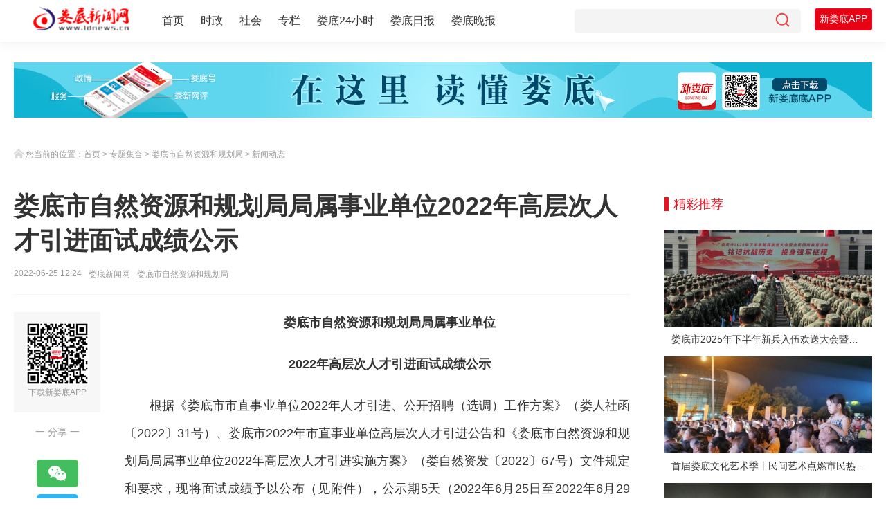

--- FILE ---
content_type: text/html; charset=utf-8
request_url: http://zt.ldnews.cn/content/202206/680815.shtml
body_size: 8632
content:
<!DOCTYPE html>
<html>
<head>
	<meta charset="UTF-8">
		<title>娄底市自然资源和规划局局属事业单位2022年高层次人才引进面试成绩公示_娄底新闻网</title>
	<meta name="keywords" content="娄底市自然资源和规划局" />
	<meta name="description" content="娄底市自然资源和规划局局属事业单位2022年高层次人才引进面试成绩公示" />
        <link rel="stylesheet" href="http://img.ldnews.cn/templates/default-10704/css/cmstop.common.css" />

	<link rel="stylesheet" href="http://img.ldnews.cn/2022/css/style.css">
	<link rel="stylesheet" href="http://img.ldnews.cn/2022/css/reset.css">
	<script src="http://libs.baidu.com/jquery/2.0.0/jquery.min.js"></script>
	<script type="text/javascript" src="http://img.ldnews.cn//js/config.js"></script>
	<link rel="shortcut icon" href="http://www.ldnews.cn/favicon.ico" />
	<script type="text/javascript" src="//img.ldnews.cn/js/player.js"></script>
	<link rel="stylesheet" href="http://img.ldnews.cn/templates/default-10704/css/cmstop.basecolor.css" />
	<link rel="stylesheet" href="http://img.ldnews.cn/templates/default-10704/css/cmstop.article.css" />
	<link rel="stylesheet" href="http://img.ldnews.cn/templates/default-10704/css/cmstop.gallery.css" />
	<link rel="stylesheet" href="http://img.ldnews.cn/templates/default-10704/css/cmstop.singup.css" />
	<link rel="stylesheet" href="http://img.ldnews.cn/templates/default-10704/css/cmstop.dialog.css" />
	<link rel="stylesheet" href="http://img.ldnews.cn/templates/default-10704/css/cmstop.datepicker.css" />
	<script type="text/javascript" src="http://img.ldnews.cn/js/config.js"></script>
	 <script type="text/javascript">
		var contentid = '680815';// 文章ID
		var title = "\u5a04\u5e95\u5e02\u81ea\u7136\u8d44\u6e90\u548c\u89c4\u5212\u5c40\u5c40\u5c5e\u4e8b\u4e1a\u5355\u4f4d2022\u5e74\u9ad8\u5c42\u6b21\u4eba\u624d\u5f15\u8fdb\u9762\u8bd5\u6210\u7ee9\u516c\u793a";//文章标题
		var topicid = '';// 评论主题
		var context = '';//全文内容缓存
		var content = '';//第一页内容缓存
		var _IMG_URL = 'http://img.ldnews.cn/templates/default';
	</script>
<style type="text/css">
.m-title-a{height: 45px; padding-bottom: 5px; }
.m-title-h2{margin-top: 10px;margin-bottom: 25px;}
.m-title-h2 {font-size: 18px;color: #e91321;}
.m-title-a .m-title-h2 a{color: #e91321!important;font-weight: bold;}
.m-title-a .m-title-h2{  border-bottom: 1px solid #e91321; height: 40px; }
 .article-threesource{padding-top: 10px;}
.article-picture-item{padding-top: 20px;padding-bottom: 20px margin-top:10px margin-bottom:10px; clear: both;}
.m-imagetext{ height: 122px; }
.m-lititle{width: 490px;position: relative;height: 113px;}
.m-libottom{position: absolute; bottom: 0}
.article-picture-item .title{line-height: 32px;}
.article-picture-item  .time{ font-size: 14px; color: #999; }
.article-picture-item .title a{font-size: 20px; font-weight: 600; }
.tj_title em{float: left;display: block;width: 6px;height: 20px;background-color: #e91321;margin-right:7px;margin-top: 2px;}
.tj_title span{float: left;font-size: 18px;color: #e91321;}
.scroll-btns .topbnt {background-position: -10px -1320px;}
.source{color: #999!important; margin-left: 10px; margin-right:10px;}
a:hover
{ 
	color: #e91321!important;
}
</style>
</head>
<body>
		<!-- 顶部 -->
	<!--2022年内页通用头部-->
 <div class="top">    
            <div class="top_link">
                <div class="logo-min"><img src="//img.ldnews.cn/2022/images/logo-min.png" height="38" /></div>
                <div class="top_nav">
                    <a href="//www.ldnews.cn" target="_blank">首页</a>
                    <a href="//news.ldnews.cn/loudi/govnews/" target="_blank">时政</a>
                    <a href="//news.ldnews.cn/loudi/shehui/" target="_blank">社会</a>
                    <a href="//zt.ldnews.cn/" target="_blank">专栏</a>
                    <a href="//www.ldnews.cn/roll/index.shtml" target="_blank">娄底24小时</a>
                    <a href="//ldrb.ldnews.cn" target="_blank">娄底日报</a>
                    <a href="//ldwb.ldnews.cn" target="_blank">娄底晚报</a>
                </div>
            </div>
            <div class="top_time" id="currentDate">
                <div class="search">
                    <form name="search" id="search" method="GET" action="http://app.ldnews.cn/?app=search&controller=index&action=search">
                        <input type="hidden" name="app" value="search"/>
                        <input type="hidden" name="controller" value="index"/>
                        <input type="hidden" name="action" value="search"/>
                        <input type="hidden" name="type" value="all"/>
                       <input type="text" name="wd" class="search-txt" />

                       <button type="button" aria-label="搜索" onclick="this.form.submit()"><i></i></button>
                    </form>

                    <form>
                    </form>
                        <div class="clear"></div>
                </div>


                <div class="xld-down"><a href="" target="_blank" style="color:#fff;">新娄底APP</a></div>
                <div class="clear"></div>
            </div>
    </div> 
</div>
<!--/-内页通用头部-->
<style>
.xld-down a:hover{color:#fff;}
</style>	<div class="banner wrap">
	<!-- 广告位：阅读顶通栏 -->
<img src='https://unmc.cdn.bcebos.com/1653461895541_1861547946.jpg' />
	</div>
	<div class="location">
		<img src="//img.ldnews.cn/2022/images/location_ico.png" alt="">
		<p>您当前的位置：<a href="http://www.ldnews.cn/">首页</a>    
				  >   <a href="http://zt.ldnews.cn/">专题集合</a>
				  >   <a href="http://zt.ldnews.cn/ldsghj/">娄底市自然资源和规划局</a>
				  >   <a href="http://zt.ldnews.cn/ldsghj/ghdt/">新闻动态</a>
				 </p>
	</div>
	<div class="list_list">
		<div class="list_left">
			<div class="list_article">
				<h1>娄底市自然资源和规划局局属事业单位2022年高层次人才引进面试成绩公示</h1>
				<div class="article_dc">
		  <span class="date fl-l">2022-06-25 12:24</span>
						<a class="source fl-l" href="http://www.ldnews.cn" target="_blank">娄底新闻网</a>
						<span class="editor fl-l">娄底市自然资源和规划局</span>
					</div>
			</div>
			<div class="left_fx">
				<div id="fx">
					<div class="wx_code">
						<img src="//img.ldnews.cn/2022/images/right_eq1.png" alt="">
						<p>下载新娄底APP</p>
					</div>
					<div class="fx_title">一 分享 一</div>
					<div class="fx_code">
						<div class="gb_resLay">
							<div class="bdsharebuttonbox">
								<ul class="gb_resItms">
									<li> <a href="#" class="bds_weixin" data-cmd="weixin"></a> </li>
									<li> <a href="#" class="bds_sqq" data-cmd="sqq"></a> </li>
									<li> <a href="#" class="bds_tsina" data-cmd="tsina"></a></li>
								</ul>
							</div>
						</div>
					</div>
   				</div>
			</div>
			<div class="right_body">
		<p style="text-align: center;"><strong>娄底市自然资源和规划局局属事业单位</strong></p>
<p style="text-align: center;"><strong>2022年高层次人才引进面试成绩公示</strong></p>
<p>根据《娄底市市直事业单位2022年人才引进、公开招聘（选调）工作方案》（娄人社函〔2022〕31号）、娄底市2022年市直事业单位高层次人才引进公告和《娄底市自然资源和规划局局属事业单位2022年高层次人才引进实施方案》（娄自然资发〔2022〕67号）文件规定和要求，现将面试成绩予以公布（见附件），公示期5天（2022年6月25日至2022年6月29日，）。考生如对成绩存有疑问，可以携带本人有效身份证和面试通知单在公示期内向娄底市自然资源和规划局人事科709室（娄底市<a href="http://news.ldnews.cn/counties/louxingqu/" target="_blank">娄星区</a>湘中大道1号）提出书面核分申请，逾期不予受理。联系电话：0738-8258116。</p>
<p>附件：娄底市自然资源和规划局局属事业单位2022年高层次人才引进面试成绩公示表</p>
<p style="text-align: center; text-indent: 0;"><img src="http://upload.ldnews.cn/2022/0626/1656254185486.png" border="0" alt="QQ图片20220626223516" /></p>
<p style="text-align: center; text-indent: 0;"><img src="http://upload.ldnews.cn/2022/0626/1656254210303.png" border="0" alt="QQ图片20220626223601" /></p>
<p>&nbsp;</p>
<p style="text-align: right;">娄底市自然资源和规划局</p>
<p style="text-align: right;">2022年6月25日</p>								<div class="hr20"></div>
				<div><p class="fz14 cor444" style="text-align:right;">责任编辑：潘琳</p></div>
								<div class="hr20"></div>
				<!-- 分页 -->
				  <div id="news-editor">
				</div>
								<div class="hr30"></div>
								<div class="hline"></div>
				<div class="hr40"></div>

				 <!-- 用户交互模块：点赞、分享、收藏等 -->
				 <div class="article-interaction">
                    <div class="share fl-r">
                        
                      
<script type="text/javascript">
 $(function(){
        $.getJSON(APP_URL+'?app=system&controller=content&action=stat&jsoncallback=?&contentid='+contentid);
});
 
</script>
                    </div>
                    <div class="interaction ov" style="margin-left:20px;">
                        <a rel="nofollow" href="javascript:digg.set(680815,'supports')" class="icon40x40 interaction-btn love fl-l js-ilove"><span class="hidden">10</span></a>
                        <a rel="nofollow" href="#comment" class="icon40x40 interaction-btn comment fl-l"></a>
                        <a rel="nofollow" href="javascript:;" rel="sidebar" onclick="addfavorite();return false;" class="icon40x40 interaction-btn collect fl-l"></a>
                        <a rel="nofollow" href="http://app.ldnews.cn/print.php?contentid=680815" target="_blank" class="icon40x40 interaction-btn print fl-l"></a>
                    </div>
                </div>
                <div class="hr40"></div>
				   <div class="hline"></div>
				<!--评论-->
								<!-- 相关新闻图文列表 -->
																<div class="article-rel-list">
					<div class="m-title-a">
												<h2 class="m-title-h2"><a name="related">相关新闻</a></h2>
												<div class="article-threesource">
														<a href="http://app.ldnews.cn/tags.php?tag=%E5%A8%84%E5%BA%95%E5%B8%82%E8%87%AA%E7%84%B6%E8%B5%84%E6%BA%90%E5%92%8C%E8%A7%84%E5%88%92%E5%B1%80" title="娄底市自然资源和规划局" target="_blank" class="c1">娄底市自然资源和规划局</a>
													</div>
											</div>
										<div class="article-rel-inner">
						<ul>
													<li class="article-picture-item">
								 								 <div class="m-imagetext pre_pic fl-l">
									<a href="http://news.ldnews.cn/news/202207/681546.shtml" target="_blank" class="thumblink"><img src="http://upload.ldnews.cn/2022/0703/thumb_220_122_1656833744179.png" width="220" height="122" alt=""></a>
								</div>
									 								<div class="fl-l m-lititle">
								<h3 class="title "><a href="http://news.ldnews.cn/news/202207/681546.shtml" target="_blank">娄底市自然资源和规划局：紧扣“三个聚焦” 压茬推进月清“三地两矿”</a></h3>
							  <div class="m-libottom">
										  <a href="" target="_blank"></a>
											<span class="time">2022-07-02</span>
									</div>
								</div>
							</li>
							 							<li class="article-picture-item">
								 								 <div class="m-imagetext pre_pic fl-l">
									<a href="http://news.ldnews.cn/news/202207/681544.shtml" target="_blank" class="thumblink"><img src="http://upload.ldnews.cn/2022/0703/thumb_220_122_1656832548287.png" width="220" height="122" alt=""></a>
								</div>
									 								<div class="fl-l m-lititle">
								<h3 class="title "><a href="http://news.ldnews.cn/news/202207/681544.shtml" target="_blank">娄底市自然资源和规划局参加全国职工线上运动会实现总成绩和参与达标双丰收</a></h3>
							  <div class="m-libottom">
										  <a href="" target="_blank"></a>
											<span class="time">2022-07-01</span>
									</div>
								</div>
							</li>
							 							<li class="article-picture-item">
								 								 <div class="m-imagetext pre_pic fl-l">
									<a href="http://news.ldnews.cn/news/202206/681268.shtml" target="_blank" class="thumblink"><img src="http://upload.ldnews.cn/2022/0630/thumb_220_122_1656580751585.png" width="220" height="122" alt=""></a>
								</div>
									 								<div class="fl-l m-lititle">
								<h3 class="title "><a href="http://news.ldnews.cn/news/202206/681268.shtml" target="_blank">娄底市自然资源和规划局：守红线 保底线 解难题 助推乡村振兴工作有效开展</a></h3>
							  <div class="m-libottom">
										  <a href="" target="_blank"></a>
											<span class="time">2022-06-30</span>
									</div>
								</div>
							</li>
							 							<li class="article-picture-item">
								 								<div class="fl-l m-lititle">
								<h3 class="title "><a href="http://news.ldnews.cn/thedosee/202206/681242.shtml" target="_blank">娄底市自然资源和规划局局属事业单位2022年高层次人才引进体检公告</a></h3>
							  <div class="m-libottom">
										  <a href="" target="_blank"></a>
											<span class="time">2022-06-30</span>
									</div>
								</div>
							</li>
							 							<li class="article-picture-item">
								 								 <div class="m-imagetext pre_pic fl-l">
									<a href="http://news.ldnews.cn/news/202206/681561.shtml" target="_blank" class="thumblink"><img src="http://upload.ldnews.cn/2022/0704/thumb_220_122_1656903788961.png" width="220" height="122" alt=""></a>
								</div>
									 								<div class="fl-l m-lititle">
								<h3 class="title "><a href="http://news.ldnews.cn/news/202206/681561.shtml" target="_blank">娄底市打击非法采矿、卫片执法和空心房整治工作推进会召开</a></h3>
							  <div class="m-libottom">
										  <a href="" target="_blank"></a>
											<span class="time">2022-06-29</span>
									</div>
								</div>
							</li>
							 							<li class="article-picture-item">
								 								<div class="fl-l m-lititle">
								<h3 class="title "><a href="http://zt.ldnews.cn/content/202206/680700.shtml" target="_blank">田长制：让每一块耕地都有守护人</a></h3>
							  <div class="m-libottom">
										  <a href="" target="_blank"></a>
											<span class="time">2022-06-24</span>
									</div>
								</div>
							</li>
							 							<li class="article-picture-item">
								 								<div class="fl-l m-lititle">
								<h3 class="title "><a href="http://zt.ldnews.cn/content/202206/680540.shtml" target="_blank">娄底市自然资源和规划局局属事业单位2022年高层次人才引进面试公告</a></h3>
							  <div class="m-libottom">
										  <a href="" target="_blank"></a>
											<span class="time">2022-06-23</span>
									</div>
								</div>
							</li>
							 							<li class="article-picture-item">
								 								 <div class="m-imagetext pre_pic fl-l">
									<a href="http://news.ldnews.cn/news/202206/680343.shtml" target="_blank" class="thumblink"><img src="http://upload.ldnews.cn/2022/0620/thumb_220_122_1655716960922.png" width="220" height="122" alt=""></a>
								</div>
									 								<div class="fl-l m-lititle">
								<h3 class="title "><a href="http://news.ldnews.cn/news/202206/680343.shtml" target="_blank">娄底市自然资源和规划局积极开展“优化营商环境 助企纾困解难”行动</a></h3>
							  <div class="m-libottom">
										  <a href="" target="_blank"></a>
											<span class="time">2022-06-20</span>
									</div>
								</div>
							</li>
							 							<li class="article-picture-item">
								 								<div class="fl-l m-lititle">
								<h3 class="title "><a href="http://news.ldnews.cn/news/202206/679999.shtml" target="_blank">娄底市自然资源和规划局积极落实“送政策、解难题、优服务”行动</a></h3>
							  <div class="m-libottom">
										  <a href="" target="_blank"></a>
											<span class="time">2022-06-15</span>
									</div>
								</div>
							</li>
							 							<li class="article-picture-item">
								 								 <div class="m-imagetext pre_pic fl-l">
									<a href="http://news.ldnews.cn/news/202206/679968.shtml" target="_blank" class="thumblink"><img src="http://upload.ldnews.cn/2022/0615/thumb_220_122_1655279422926.png" width="220" height="122" alt=""></a>
								</div>
									 								<div class="fl-l m-lititle">
								<h3 class="title "><a href="http://news.ldnews.cn/news/202206/679968.shtml" target="_blank">娄底市自然资源和规划局组织70名干部职工支援一线自建房排查</a></h3>
							  <div class="m-libottom">
										  <a href="" target="_blank"></a>
											<span class="time">2022-06-15</span>
									</div>
								</div>
							</li>
							 						</ul>
					</div>
					</div>
							  <div class="hr30"></div>
                			</div>
		</div>
		<div class="list_right">
			<div class="list_tj">
				<div class="tj_title">
					<em></em><span>精彩推荐</span>
				</div>
				<div class="wrap_li">
			<ul>
<li class="pic_news">
   <div class="big_pic tj_pic">
   <a href="http://news.ldnews.cn/news/govnews/202509/743855.shtml"><img src="http://upload.ldnews.cn/2025/0915/thumb_300_140_1757934064503.jpg" alt=""></a>
   </div>
  <div class="big_text">
  <a href="http://news.ldnews.cn/news/govnews/202509/743855.shtml">娄底市2025年下半年新兵入伍欢送大会暨全民国防教育活动举行</a>
  </div>
</li>
<li class="pic_news">
   <div class="big_pic tj_pic">
   <a href="http://news.ldnews.cn/news/loudi/202509/743596.shtml"><img src="http://upload.ldnews.cn/2025/0909/thumb_300_140_1757383694830.jpg" alt=""></a>
   </div>
  <div class="big_text">
  <a href="http://news.ldnews.cn/news/loudi/202509/743596.shtml">首届娄底文化艺术季丨民间艺术点燃市民热情 “幸福娄底 百姓舞台”文艺晚会</a>
  </div>
</li>
<li class="pic_news">
   <div class="big_pic tj_pic">
   <a href="http://news.ldnews.cn/news/loudi/202509/743592.shtml"><img src="http://upload.ldnews.cn/2025/0907/thumb_300_140_1757256271611.jpg" alt=""></a>
   </div>
  <div class="big_text">
  <a href="http://news.ldnews.cn/news/loudi/202509/743592.shtml">组图丨大屏聚人气！娄底市民热追湘超揭幕战</a>
  </div>
</li>
<li class="pic_news">
   <div class="big_pic tj_pic">
   <a href="http://news.ldnews.cn/news/loudi/202509/743924.shtml"><img src="http://upload.ldnews.cn/2025/0917/thumb_300_140_1758098717721.jpg" alt=""></a>
   </div>
  <div class="big_text">
  <a href="http://news.ldnews.cn/news/loudi/202509/743924.shtml">【融媒报道】首届娄底文化艺术季 | 云寓·刘云艺术展在娄底市美术馆启幕</a>
  </div>
</li>
<li class="pic_news">
   <div class="big_pic tj_pic">
   <a href="http://news.ldnews.cn/news/202509/743896.shtml"><img src="http://upload.ldnews.cn/2025/0917/thumb_300_140_1758076914527.jpg" alt=""></a>
   </div>
  <div class="big_text">
  <a href="http://news.ldnews.cn/news/202509/743896.shtml">湘煤红”加“城管蓝” 娄底湘煤机清潭小区幸福蝶变</a>
  </div>
</li>
</ul>
				</div>
			</div>
			<div class="hr20"></div>
<div id="sidebar-follow">
			  <div class="tj_title">
					<em></em><span>新闻热榜</span>
				</div>
		   <style type="text/css" media="screen">

#sidebar-follow {
    width: 300px;
}

.rank-body ul li {
    height: 30px;
    line-height: 30px;
    padding: 3px 0;
    position: relative;
    overflow: hidden;
    font-size: 13px
}

.rank-body ul li i {
    color: #999;
    font-size: 20px;
    vertical-align: sub;
    width: 32px;
    text-align: center;
    display: inline-block;
    font-family: Swisz, Georgia, Arial, "Hiragino Sans GB", "Microsoft YaHei", "微软雅黑";
    font-style: italic;
    position: absolute;
    top: 2px;
    left: 0;
    height: 30px;
    line-height: 30px
}

.rank-body ul li a {
    margin-left: 38px;
    overflow: hidden
}


.rank-body li a {
    color: #555
}

.rank-body li a:hover {
    color: #c00
}
.rank-body li:nth-child(-n+3) i{color: #e91321;
    
}
 
</style>


<div id="sidebar-follow">
<!--<div class="m-title-a">
    <h2 class="m-title-h2"><a>新闻热榜</a></h2>
</div>
<div class="hr10"></div>-->
    <div class="rank-body">
        <ul>
            
            <li><i>1</i><a href="http://zt.ldnews.cn/content/202601/748288.shtml" target="_blank" title="娄底市人力资源和社会保障局荣获省政府“七大攻坚”通报表扬" >娄底市人力资源和社会保障局荣获省政府“七大</a></li>

            
            <li><i>2</i><a href="http://zt.ldnews.cn/content/202601/748288.shtml" target="_blank" title="娄底市人力资源和社会保障局荣获省政府“七大攻坚”通报表扬" >娄底市人力资源和社会保障局荣获省政府“七大</a></li>

            
            <li><i>3</i><a href="http://news.ldnews.cn/counties/shuangfeng/202601/748290.shtml" target="_blank" title="双峰县蓝天救援队：以专业应急经验赋能文旅市场安全" >双峰县蓝天救援队：以专业应急经验赋能文旅市</a></li>

            
            <li><i>4</i><a href="http://news.ldnews.cn/counties/xinhuaxian/202601/748291.shtml" target="_blank" title="薪火相传蚩尤韵 聚力共谱新华章——新化县蚩尤文化发展促进会正式启航" >薪火相传蚩尤韵 聚力共谱新华章——新化县蚩</a></li>

            
            <li><i>5</i><a href="http://www.ldnews.cn/wtyy/202601/748292.shtml" target="_blank" title="哲思之美" >哲思之美</a></li>

            
            <li><i>6</i><a href="http://zt.ldnews.cn/content/202601/748293.shtml" target="_blank" title="人社“青”主播 政策我来说|第四期：企业年金篇" >人社“青”主播 政策我来说|第四期：企业年金</a></li>

            
            <li><i>7</i><a href="http://zt.ldnews.cn/content/202601/748295.shtml" target="_blank" title="青帆启航 砺剑人社| 青年干部业务集训第二期" >青帆启航 砺剑人社| 青年干部业务集训第二期</a></li>

                    </ul>
    </div>
<div class="hr10"></div>
 <img src="http://img.ldnews.cn/images/ldnewsewm.jpg" width="300" height="171" />
</div>
	</div>
		</div>
	</div>
<!-- 底部 -->
    <footer class="m-footer">
        <nav class="m-footer-nav">
            <a href="http://www.ldnews.cn/" target="_blank">首页</a>
            <em>|</em>
            <a rel="nofollow"  href="http://www.ldnews.cn/about/" target="_blank">关于我们</a>
            <em>|</em>
            <a rel="nofollow" href="http://www.ldnews.cn/about/about01.html" target="_blank">团队介绍</a>
            <em>|</em>
            <a  rel="nofollow" href="http://www.ldnews.cn/about/about02.html" target="_blank">荣誉展厅</a>
            <em>|</em>
            <a rel="nofollow" href="http://www.ldnews.cn/about/about03.html" target="_blank">联系我们</a>
            <em>|</em>
            <a rel="nofollow" href="http://www.ldnews.cn/about/about05.html" target="_blank">版权声明</a>
            <em>|</em>
           <a rel="nofollow" href="http://app.ldnews.cn/map.php" target="_blank">网站地图</a>
            <em>|</em>
            <a rel="nofollow" href="http://app.ldnews.cn/?app=guestbook" target="_blank">留言本</a>
        </nav>
	

        <div class="copyright"><a href="http://www.ldnews.cn/" class="" title="娄底新闻网">娄底新闻网</a><span>版权所有：Copyright © ldnews.cn All Rights Reserved. 违法和不良信息举报：0738-8383110 </span></div>
    </footer>
<!--
        <div class="footer_link">
               <img src="http://img.ldnews.cn/templates/red2017/images/pic2.jpg"> 
              <a href="http://wfblxx.rednet.cn/"  rel="nofollow"  target="_blank"><img src="http://img.ldnews.cn/templates/red2017/images/pic3.jpg"></a>
             <a href="https://www.12377.cn/" rel="nofollow"  target="_blank"><img src="http://img.ldnews.cn/templates/red2017/images/pic4.jpg"></a>
             <a href="https://www.12377.cn/" rel="nofollow"  target="_blank"><img src="http://img.ldnews.cn/templates/red2017/images/pic5.jpg"></a>
               <a href="https://www.12377.cn/" target="_blank"><img  src="http://cdn.img.ldnews.cn/2712.jpg" /></a>
      </div>

-->


<script type="text/javascript">
var _bdhmProtocol = (("https:" == document.location.protocol) ? " https://" : " http://");
document.write(unescape("%3Cscript src='" + _bdhmProtocol + "hm.baidu.com/h.js%3F0fb38cea154ccc59632834397a1baa38' type='text/javascript'%3E%3C/script%3E"));
</script>
<style>
 .footer_link{margin-top:0px;padding-top:5px;padding-bottom:14px;text-align:center;background:#eee}
 .footer_link img{margin:0px 3px 0px 3px;vertical-align:bottom;}
</style> 

 
	<div class="scroll-btns js-scrollbtns" style="left: 1590.5px; bottom: 100px;">
		<div class="btn home icon40x40">
			<a href="http://www.ldnews.cn/" class="text" style="display: none;">返回首页</a>
		</div>
		<div class="hr10"></div>
		<div class="btn rel home icon40x40">
			<a rel="nofollow" href="#related" class="text" style="display: none;">相关新闻</a>
		</div>
		<div class="hr10"></div>
		<div class="btn topbnt home icon40x40">
			<a href="javascript:scroll(0,0)" rel="nofollow" class="text" style="display: none;">返回顶部</a>
		</div>
	</div>
<script type="text/javascript">
   $(function(){
  content = $('.article-detail-inner').html();
});
</script>
	<script src="http://img.ldnews.cn/templates/default-10704/js/cmstop.gotop.js"></script>
	<script src="http://img.ldnews.cn/templates/default-10704/js/cmstop.common.js"></script>
	<script src="http://img.ldnews.cn/templates/default-10704/js/cmstop.dialog.js"></script>
	<script src="http://img.ldnews.cn/templates/default-10704/js/cmstop.datepicker.js"></script>
	<script src="http://img.ldnews.cn/templates/default-10704/js/cmstop.gallery.article.js"></script>
	<script type="text/javascript" src="http://img.ldnews.cn/templates/default-10704/js/jquery.cookie.js"></script>
	<script type="text/javascript" src="http://img.ldnews.cn/templates/default-10704/js/cmstop-common.js"></script>
	<script type="text/javascript" src="http://img.ldnews.cn/js/lib/cmstop.seccode.js"></script>
<script type="text/javascript" src="http://img.ldnews.cn/apps/comment/js/comment.js"></script>
<script type="text/javascript" src="http://img.ldnews.cn/templates/default-10704/js/apps/digg.js"></script>
<script type="text/javascript" src="http://img.ldnews.cn/templates/default-10704/js/article-show.js"></script>
<script src="http://img.ldnews.cn/templates/default/js/sidebar-follow.js"></script>
<script>
/* <![CDATA[ */
(new SidebarFollow()).init({
	element: 'sidebar-follow',
	distanceToTop: 15
});
/* ]]> */
</script>
	<script type="text/javascript">
//全局变量，动态的文章ID
var ShareURL = "";
//绑定所有分享按钮所在A标签的鼠标移入事件，从而获取动态ID
$(function() {
	$(".bdsharebuttonbox a").mouseover(function() {
		ShareURL = $(this).attr("data-url");
	});
});
/* 
 * 动态设置百度分享URL的函数,具体参数
 * cmd为分享目标id,此id指的是插件中分析按钮的ID
 *，我们自己的文章ID要通过全局变量获取
 * config为当前设置，返回值为更新后的设置。
 */
function SetShareUrl(cmd, config) {
	if (ShareURL) {
		config.bdUrl = ShareURL;
	}
	return config;
}
//插件的配置部分，注意要记得设置onBeforeClick事件，主要用于获取动态的文章ID
window._bd_share_config = {
	"common": {
		onBeforeClick: SetShareUrl,
		"bdSnsKey": {},
		"bdText": "",
		"bdMini": "2",
		"bdMiniList": false,
		"bdPic": "http://img.ldnews.cn/images/wx-logo.jpg",
		"bdStyle": "0",
		"bdSize": "24"
	},
	"share": {}
};
//插件的JS加载部分
with(document) 0[(getElementsByTagName('head')[0] || body)
	.appendChild(createElement('script'))
	.src = 'http://bdimg.share.baidu.com/static/api/js/share.js?v=89860593.js?cdnversion=' +
	~(-new Date() / 36e5)];
</script>
<script src="https://p.wts.xinwen.cn/dot-wts/spm.js"></script>
<script>
if (window.spm) {
  // 初始化配置
  spm.config({
	//userId: userId, // 此处填写已登录用户ID
	siteId: "zm5175-001", // 此处填写该网站对应的网站标识（即SPM a段） 例如'zmXXXX-001'
	additionalInfo: {
	  //sex: value, // 此处填写已登录用户性别
	  //profession: value, // 此处填写已登录用户职业
	  //age: value, // 此处填写已登录用户年龄
	  targetID: "680815", // 此处填写稿件ID
	  organization: "zm5175", // 此处填写机构ID
	  // 上报进入事件
	  category: 'event',
	  action: 'comeIn'
	}
  });
}
window.onbeforeunload = function () {
  // 上报离开事件
  spm.push({ category: 'event', action: 'leave' });
};
</script>
</body>
<!-- @end 脚本区域 -->
</html>

--- FILE ---
content_type: text/html;charset=UTF-8
request_url: https://dot.wts.xinwen.cn/logserver/eg.js
body_size: -480
content:
window.goldlog=(window.goldlog||{});goldlog.Etag="1v3JDYulBtMBARLj0bS+F8YW";goldlog.stag=1;

--- FILE ---
content_type: text/css
request_url: http://img.ldnews.cn/2022/css/style.css
body_size: 4746
content:
div::after{
    content: '';
    display: block;
    clear: both;
}

/**通用头部**/
.top {
    width: 100%;
    height: 60px;
    min-width: 1240px;
     
    background: #fff;
    color: #666;
    overflow: visible;
    box-shadow: 0 2px 16px rgb(54 56 79 / 8%);
}




.search{
    height: 35px;
    padding: 0 12px 0 15px;
    margin: 13px 20px 0 0;
    background: #f4f4f4;
    border-radius: 5px;
    float: left;
    width: 300px;
 }


.search .search-txt {
    float: left;
    height: 35px;
    padding: 0px;
    margin: 0px;
    line-height: 35px;
    border: 0;
    background: none;
    color: #cacaca;
  width: 85%;
  outline: none;
     
}

.search button {
    float: right;
    width: 30px;
    height: 100%;
    border-top-right-radius: 8px;
    border-bottom-right-radius: 8px;
    border: none;
    background: transparent;
    cursor: pointer;
}



.search button i {
    display: block;
    width: 30px;
    height: 35px;
    margin: auto;
    background: url(../images/search_icon.png)
} 

.xld-down{border: 1px solid #FF0033; float: right;   padding: 6px; background-color: #E60213; color: #fff; margin-top: 12px;font-size: 14px;border-radius: 3px;}



.top_link{
    float: left;
    font-size: 16px;
    color: #333;
    padding-left: 20px;
    overflow: hidden;
}
.top_link a{
    color: #333;
}

.top_nav{float: left; line-height: 60px;padding-left: 10px;}
.top_nav a{margin-left: 20px;}
.logo-min{float:left;padding-top: 8px; padding-left: 10px;}

.top_time{
    padding-right:20px;
    float: right;
    color: #999;
    font-size: 14px;
}





.links_list{
    margin-top: 10px;
    margin-bottom: 30px;
}
.links_list ul li{
    float: left;
}
.links_list ul li a{
    font-size: 14px ;
    color: #666666;
    line-height: 30px;
    padding: 0 10px;
    display: block;
}
.links_list ul li a:hover{color: #999;}
.footer{
    width: 100%;   
    background: #f5f5f5;
    padding: 5px 0;
}
.footer_logo{
    float: left;
    padding-top: 20px;
    margin-right: 30px;
}
.footer_logo img{
    max-width: 100%;
    display: block;
}
.footer_info{
    text-align: center;
    border-left: 1px solid #ccc;
    padding: 10px 30px;
}
.footer_info p{
    font-size: 14px;
    color: #666666;
    line-height: 26px;

}
.footer_eq{
    float: right;
    text-align: center;
}
.footer_eq img{
    width: 100px  ;
    height: 100px;
    display: block;
    margin-bottom: 5px;
}
.footer_eq span{
    font-size: 12px;
    color: #666666;
}
.right_bar {
    position: fixed;
    top: 15%;
    right: 20px;
    width: 120px;
   box-sizing: border-box;
    z-index: 10;
    background: #ffffff;
    box-shadow: 0 2px 21px rgba(108,108,108,.19);
    border-radius: 4px;
    overflow: hidden;
}
.right_bar ul li img{
    width: 90px;
    height: 90px;
    display: block;
    margin:15px auto 5px;
}
.right_bar ul li {
    text-align: center;
}
.right_pt img{
    width: 100%;
    display: block;
    margin-top: 20px;
}




@media (min-width:761px) and (max-width: 1240px){
    .top{
        min-width: 1240px;
    }
}
 
/*列表页*/
.location{width: 1240px;height: 100px;line-height: 100px;font-size: 12px;color: #999;margin:0 auto;}
.location a{font-size: 12px;color: #999;}
.location a:hover{color: #333;}
.location img{float: left;margin-top: 42px;margin-right: 3px;}
.location p{float: left;}
 
.list_list{width: 1240px;margin:0 auto;}
.list_left{width: 890px;float: left;}
.list_right{width: 300px;float: right;}
.ar_ad{margin-bottom: 20px;}
.tj_title{margin-top: 10px;margin-bottom: 25px;}
.tj_title em{float: left;display: block;width: 6px;height: 20px;background-color: #e91321;margin-right:7px;margin-top: 2px;}
.tj_title span{float: left;font-size: 18px;color: #e91321;}


 
 

.pic_news{
    position: relative;
    margin-top: 0px;
    margin-bottom: 10px;
    border-left:0 !important;
}
.pic_news .big_pic a{
    padding: 0;
}
.pic_news .big_pic img{
    width: 100%;
    height: 140px;
  /*border-radius: 4px 4px 0px 0px;*/
  
}
.pic_news .big_text{
    width: 100%;
  line-height: 22px;
   
}
.pic_news .big_text a{
    font-size: 14px;
    line-height: 30px;
    color: #333;
    padding-right: 10px;
    padding-left: 10px;
    display:block;white-space:nowrap; overflow:hidden; text-overflow:ellipsis;

}
.pic_news:hover .big_text a{
   color: #e91321;
}



/*阅读 精彩推荐*/

.wrap_li ul li{
    margin-top: 0px;   
}
.wrap_li {overflow: hidden;margin-bottom: 10px;}
.wrap_li ul li a {
    font-size: 14px;
    
    color: #666666;
    display: block;
    overflow: hidden;
    text-overflow: ellipsis;
    white-space: nowrap;
    padding-left: 12px;
    position: relative;
}
.wrap_li ul li a:hover{color: #999;}


.list_class{width: 126px;float: left;}
.list_li{width: 695px;float: right;}
.list_class ul  li{font-size: 16px;color: #666;line-height: 45px;text-align: center;margin-bottom: 8px;}
.list_class ul  li a{font-size: 16px;color: #666;}
.list_cur{background-color: #e91321;}
.list_class ul  li:hover{background-color: #e91321;color: #fff;}
.list_class ul  li:hover a{color: #fff;}
.list_cur a{color: #fff  !important;}
.list_li ul li{line-height: 58px;overflow: hidden;border-bottom: 1px solid #eee;}
.list_li ul li a{font-size: 16px;color: #666;display:block;white-space:nowrap; overflow:hidden; text-overflow:ellipsis;width: 75%;float: left;
}
.list_li ul li a:hover{color: #999;}
.list_li ul li span{float: right;font-size: 16px;color: #aaa;}
.list_li ul li a:hover{color: #333;}
.page{text-align: center;overflow: hidden;margin-top: 48px;margin-bottom: 100px;}
.page a{padding:6px 15px;background-color: #f7f7f7;font-size: 14px;color: #666;margin:0 2px;line-height: 25px;height: 25px;display: inline-block;}
.page span{font-size: 14px;color: #666;}
.page input{width: 50px;height: 35px;line-height: 35px;font-size: 14px;color: #666;border:1px solid #ddd;}
.page_cur{background-color: #e91321 !important;color: #fff !important;   }
.page a:hover{background-color: #e91321 !important;color: #fff !important;}

.list_article{padding-bottom: 20px;border-bottom: 1px solid #f6f6f6;}
.list_article h1{font-size: 36px;color: #333;font-weight: bold;line-height: 50px;}
.list_article .article_dc{font-size: 12px;display: block;margin-top: 15px;color: #999;}


.left_fx{float: left;width: 125px;}
.right_body{width: 730px;float: right;font-size: 18px;color: #333;line-height: 40px;margin-top: 20px;}
.right_body p{text-indent: 2em;margin-bottom: 20px;text-align: justify;color: #333}
.right_body img{text-align: center;margin-top: 0px;margin-bottom: 0px;line-height: 0;width: 95%;}
.right_body p a{color: #333;}
.pre{border-top: 1px solid #f1f1f1;margin-top: 40px;
padding-top: 10px;margin-bottom:100px;}
.pre p{font-size: 18px;margin-top: 15px;color: #333;}
.pre a{color: #333;}
.pre a:hover{color: #999;}
.pre ul li{ 
    position: relative;
    padding: 20px 0;
    border-bottom: 1px solid #e6e6e6;}

.pre ul li .pre_pic {
    float: left;
    width: 220px;
    height: 122px;
    margin-right: 20px;
    overflow: hidden;
    background: #f1f1f1;
    background: url([data-uri]) 50%;
}

.pre ul li h3 {
    font-weight: 400;
    font-size: 20px;
    min-height: 97px;
}
.pre ul li .detail .binfo {
    color: gray;
    font-size: 14px;
}



.wx_code{background-color: #f7f7f7;text-align: center;padding-top: 15px;margin-top: 25px;}
.wx_code p{font-size: 12px;color: #999;padding-bottom: 20px}
.fx_title{text-align: center;   font-size: 14px;color: #999;margin-top: 20px;}
.bdsharebuttonbox a { width: 60px!important; height: 40px!important; margin: 0 auto 10px!important; float: none!important; padding: 0!important; display: block; }
.bdsharebuttonbox a img { width: 60px; height: 40px; }
.bdsharebuttonbox .bds_tsina { background: url(../images/fx_sina.png) no-repeat !important; }
.bdsharebuttonbox .bds_weixin { background: url(../images/fx_wx.png) no-repeat !important; }
.bdsharebuttonbox .bds_sqq { background: url(../images/fx_qq.png) no-repeat!important; }
.fx_code{margin-top: 30px;}


/*轮播*/
#con_tows_1{z-index:3;position: absolute;top:0;background-color: #fff;width: 100%;top:60px;overflow: hidden;}
#con_tows_2{z-index:2;position: absolute;top:0;background-color: #fff;width: 100%;top:60px;overflow: hidden;}
#con_tows_3{z-index:1;position: absolute;top:0;background-color: #fff;width: 100%;top:60px;overflow: hidden;}
.gp_wrap{height: 270px;position: relative;}
 


.banner{margin: 30px auto 0 auto; width: 1240px;}


 /***评论**/
 .mode-comment dt { line-height: 26px; }
.mode-comment dt .user-info, .mode-comment dt .user-info a { color: #06c; }
.mode-comment dt .user-info a:hover { color: #f00; }
.mode-comment dt .user-info { float: left; }
.mode-comment dt .post-time { float:right; color: #999; font-family: Arial; font-size: 10px; }
.mode-comment dd { clear:both; padding-bottom: 10px; }
.citation-wrap { line-height: 24px; overflow: hidden; word-wrap:break-word; }
.mode-comment dd p { line-height: 24px; font-size: 14px; color: #333; word-wrap:break-word; }
.mode-head .comment-count { padding-left: 10px; color: #666; }
.mode-head .comment-count em { padding: 0 4px; font-family: Arial; color: #f00; }
.post-comment-area { background-color: #f8fbfc; border-top: 1px solid #D2E1F1; }
.post-comment-area .textarea { height: 100px; background-color: #fff; border-color: #D2E1F1; overflow: auto; }
.textarea-w663 { width: 663px; }

--- FILE ---
content_type: text/css
request_url: http://img.ldnews.cn/2022/css/reset.css
body_size: 895
content:
body,h1,h2,h3,h4,h5,h6,div,hr,p,blockquote,dl,dt,dd,ul,ol,li,pre,form,fieldset,legend,button,input,textarea,th,td{margin:0;padding:0;}
body,button,input,select,textarea{font-size:12px;font-family:  "Microsoft YaHei", "\5FAE\8F6F\96C5\9ED1",PingFang SC,Hiragino Sans GB,WenQuanYi Micro Hei,Helvetica Neue,Arial,sans-serif}
body{margin:0 auto;}
h1,h2,h3,h4,h5,h6{font-size:100%}
address,cite,dfn,em,var{font-style:normal}
code,kbd,pre,samp{font-family:courier new,courier,monospace}
small{font-size:12px}
ul,ol,li,dl,dt,dd{list-style:none}
sup{vertical-align:text-top}
sub{vertical-align:text-bottom}
legend{color:#000}
fieldset,img{border:0}
button,input,select,textarea{font:12px/1.5 tahoma,arial,sans-serif; vertical-align:middle;}
table{border-collapse:collapse;border-spacing:0}
.clear{clear:both;}
a{text-decoration:none;color:#666;}
.fl-l{float: left;}
.fl-r{float: right;}

--- FILE ---
content_type: text/css
request_url: http://img.ldnews.cn/templates/default-10704/css/cmstop.basecolor.css
body_size: 1240
content:
.border1 {
    border: 1px solid #ddd;
}
.border2 {
    border: 1px solid #eee;
}
.button1 {
    background-color: #0091e4;
    color: #fff;
}
.button1:hover {
    color: #fff!important;
    background-color: #0076c8;
}
.load-button {
    background-color: #f7f7f7;
    border: 1px solid #eeeeee;
    color: #777;
}
.icon16x16 {
    background-image: url(images/ico16x16.png);
    background-repeat: no-repeat;
}
.icon40x40 {
    background-image: url(images/ico40x40.png);
    background-repeat: no-repeat;
}
.hline {
    background-color: #eee;
}
.hlinedotted {
    border-top: 1px dashed #eaeaea;
}
.m-crumb {
    /*border-bottom: 1px solid #eee;*/
}
.m-crumb a {
    color: #444;
}
.pagination a {
    background-color: #eee;
    color: #666;
}
.pagination a[href]:hover {
    background-color: #5e5e5e;
    color: #fff !important;
}
.pagination a.current,
.pagination a.now {
    color: #fff;
    background-color: #4e4e4e;
}
.pagination span.current,
.pagination span.now {
    color: #fff;
    background-color: #4e4e4e;
}
.pagination .disable {
    color: #c0c0c0;
}
.pagination a.disable:hover {
    background-color: #eee;
    color: #c0c0c0;
}
.m-title-a {
    border-bottom: 1px solid #eee;
}
.m-title-a .m-title-h2 {
    color: #444;
    border-bottom: 1px solid #0091e4;
}
.m-title-a .m-title-h2 a {
    color: #444!important;
}
.m-title-b {
    background-color: #f6f7f8;
    border-bottom: 1px solid #ddd;
}
.m-title-b .name {
    border-left: 2px solid #777;
    color: #333;
}
.m-title-b .summary {
    color: #444;
}
.m-accordion-item .title {
    color: #444;
    border-left: 2px solid #ddd;
}
.m-accordion-item p a {
    color: #444;
}
.m-accordion-item.top .title {
    border-left-color: #0091e5;
}
.m-imagetitle .item .title {
    color: #444;
}
.m-imagetitle .item .time {
    background-color: rgba(0, 0, 0, 0.6);
    color: #fff;
}
.m-imagetitle .overlay {
    background-color: rgba(0, 0, 0, 0.6);
}
.m-imagetitle .overlay .overlay-play {
    background-position: -19px -1132px;
    opacity: 0.6;
    filter: Alpha(opacity=60);
}
.m-imagetext .describe {
    color: #999;
}
.m-imagetext .time {
    color: #999;
}
.m-header {
    background-color: #e60012;
    border-bottom: 1px solid #e60012;
}
.m-header-nav-list a {
    color: #fff;
}
.m-header-search {
    background-position: -10px -960px;
}
.m-header-history {
    background-position: -10px -129px;
}
.header-index .m-header-smallmodle .active {
    background-position: -2px -164px;
    background-color: #fff;
}
.m-header-history.active {
    background-position: -11px -172px;
}
.m-header-rss {
    background-position: -8px -545px;
}
.m-header-user a {
    color: #fff;
}
.m-header-user em {
    color: #fff;
}
.m-header-search:hover {
    background-position: -9px -915px;
}
.m-header-history:hover {
    background-position: -10px -87px;
}
.m-header-rss:hover {
    background-position: -8px -497px;
}
.m-footer {
    background-color: #eee;
}
.m-footer-nav a, .m-footer-nav em {
    color: #333;
}
.m-footer .copyright {
    color: #777;
}
.m-footer .copyright a {
    color: #06c;
}
.m-input-text, .m-textarea {
    border: 1px solid #bbb;
}
.m-input-text:focus {
    border: 1px solid blue;
}
.i-gray {
    color: #ddd;
}
.article-list-wrap .article-list .item {
    background: url(images/ico16x16.png) no-repeat -20px -1092px;
}
.article-list-wrap .article-list .item a {
    color: #333;
}
.article-list-wrap .article-list .item a:hover {
    color: #448fda;
}
.article-list-wrap .article-list .item .date {
    color: #bbb;
}
.article-list-wrap .article-list .hr {
    border-bottom: 1px solid #eee;
}
.commend-picture-inner {
}
.article-picture-item {
    border-bottom: 1px solid #eee;
}
.article-picture-item .title a {
    color: #333;
}
.article-picture-item .title a:hover {
    color: #06c;
}
.scroll-btns .btn {
    border: 1px solid #ddd;
    background-color: #f3f3f3;
}
.scroll-btns .home {
    background-position: -10px -1190px;
}
.scroll-btns .rel {
    background-position: -10px -1258px;
}
.scroll-btns .top {
    background-position: -10px -1320px;
}
.scroll-btns .btn .text {
    color: #777;
}
.submit-bar .reload {
    background-position: -10px -776px;
}
.submit-bar .reload:hover {
    background-position: -9px -737px;
}
.submit-bar .disable {
    background-color: #bbbbbb;
}

.ie8 .m-imagetitle .item .time ,
.ie8 .m-imagetitle .overlay {
    filter:progid:DXImageTransform.Microsoft.gradient(startColorstr=#99000000,endColorstr=#99000000);
}

--- FILE ---
content_type: text/css
request_url: http://img.ldnews.cn/templates/default-10704/css/cmstop.article.css
body_size: 3917
content:
.article-content-title {
    font-size: 34px;
    color: #333;
    font-weight: bold;
    padding: 5px 0 5px 0;
    max-width: 1160px;
}
.article-content-level2title {
    color:#333;
    font-size: 20px;
    margin-bottom: -15px;
  
    font-weight: normal;
}
.article-infos {
  
border-bottom: 1px solid #e5e5e5;
padding: 20px 0px 10px 0px;
}
.article-infos ,.article-infos .source {
    font-size: 12px;
    color: #777;
}
.article-infos a ,.article-infos span {
    padding-right: 10px;
}
.article-infos .comment {
    width: 25px;
    height: 20px;
    background-position: -10px -267px;
}
.article-infos .comment:hover {
    background-position: -10px -221px;
}
.article-infos .increase ,.article-infos .decrease {
    width: 25px;
    height: 20px;
    background-position: -10px -356px;
}
.article-infos .decrease {
    background-position: -10px -441px;
}
.article-infos .increase:hover {
  
  
    background-position: -10px -311px;
}
.article-infos .incurrent {
    background-position: -10px -311px;
}
.article-infos .decrease:hover {
    background-position: -10px -398px;
}
.article-infos .decurrent {
    background-position: -10px -398px;
}
.article-describe {
    border-left: 2px solid #0091e4;
}
.article-describe p {
    margin-left: 14px;
    font-size: 14px;
    color: #777;
    line-height: 28px;
}
.article-describe p strong {
    color: #444;
}
.article-detail .article-detail-inner p {
    padding-bottom: 20px;
    text-indent: 2em;
    font-size: 16px;
    line-height: 220%;
    color: #333;
}
.article-detail-inner p img{
/*border: 1px solid #e5e5e5;padding: 3px;*/
      max-width: 100% !important;
      margin: 0 auto !important;
}

.article-detail p a {
    color: #06c;
}
.article-detail-singlepic p {
    text-align: center;
}

.survey-inner .survey-o1 {
    font-size: 12px;
    color: #777;
    padding-bottom: 5px;
    padding-top: 6px;
    margin-left: 10px;
}
.survey-inner .survey-intro {
    color: #444;
    font-size: 14px;
    line-height: 28px;
    margin-left: 10px;
    padding-bottom: 5px;
}
/*文章-投票*/
.vote-w280 {
    width: 280px;
}
.vote-w200 {
    width: 200px;
}
.vote-w120 {
    width: 120px;
}
.vote-result .progress {
    height: 12px;
    background-color: #e0e0e0;
    position: relative;
}
.vote-result .progress div {
    height: 12px;
    position: absolute;
    left: 0;
    top: 0;
}
.ie6 .vote-result .progress div {
    overflow: hidden;
    zoom:1;
}
.vote-result .vote-c1 div {
    background-color: #e85200;
}
.vote-result .vote-c2 div {
    background-color: #e28a00;
}
.vote-result .vote-c3 div {
    background-color: #549bc2;
}
.vote-result .vote-c4 div {
    background-color: #54c268;
}
.vote-result .vote-c5 div {
    background-color: #c2548f;
}
.vote-result .vote-c6 div {
    background-color: #8c54c2;
}
.vote-result .vote-c7 div {
    background-color: #546cc2;
}
.vote-result .vote-c8 div {
    background-color: #fffc00;
}
.vote-result .vote-c9 div {
    background-color: #00fcff;
}
.vote-result .vote-c10 div {
    background-color: #8a00ff;
}
.vote-result .nums {
    font-family: Arial;
}
/*文章：活动*/
.article-activity-inner p {
    font-size: 14px;
    color: #444;
    margin: 0 10px 0 10px;
}
.article-activity-time {
    font-size: 12px;
    color: #777;
    padding-left: 30px;
    background-position: -10px -1126px;
}
.article-activity-intro {
    font-size: 14px;
    color: #444;
    margin: 0 10px 0 10px;
}

/*各方反应*/
.article-relevance {

}
.article-rel-title {
    font-size: 14px;
    color: #444;
    font-weight: normal;
}
.article-relevance a {
    color: #06c;
    line-height: 2;
}

.fullbutton {
    height: 30px!important;
    line-height: 30px;
    margin-left: 10px;
    padding: 0 10px;
    font-size: 12px;
}
/*分页导航*/
.article-nav {

}
.article-nav li {
    float: left;
    width: 50%;
    overflow: hidden;
    height: 26px;
    font-size: 14px;
    line-height: 26px;
}
.article-nav li a {
    color: #4e4e4e;
}
.article-nav li a.current {
    color: #aaa;
}
.article-nav li a:hover {
    color: #06c;
    text-decoration: underline;
}

/*文章插件：个人专栏*/
.article-special {
    margin: 20px 0;
}
.article-special .photo {
    width: 82px;
    height: 82px;
    background: url(images/special-photo.png) no-repeat;
    margin-right: 30px;
}
.article-special .info {
    margin-right: 90px;
}
.article-special .info .name {
    color: #06c;
}
.article-special .info em {
    color: #999;
    font-size: 12px;
}
.article-special .info .button1 {
    padding: 5px 10px;
}
.article-special .list li {
    padding-left: 10px;
    background: url(images/ico16x16.png) no-repeat -20px -1088px;
    line-height: 26px;
}
.article-special .list li a {
    font-size: 14px;
    color: #06c;
}
.interaction .interaction-btn {
    width: 40px;
    height: 40px;
    margin-right: 25px;
}
.interaction .love {
    background-position: -19px -20px;
    color: #fff;
    font-size: 10px;
}
.interaction .love span {
    /*display: block;*/
    text-align: center;
    padding-top: 17px;
}
.interaction .loved {
    background-position: -22px -1883px;
}
.interaction .love:hover {
    background-position: -19px -85px;
}
.interaction .click {
    /*background-position: -22px -1949px;*/
}
.interaction .love:hover span {
    display: none;
}
.interaction .love.loved:hover {
    cursor: default;
    background-position: -22px -1883px;
}
.interaction .loved span,.interaction .love.loved:hover span {
    display: block;
    color: #fff;
}

.interaction .comment {
    background-position: -19px -895px;
}
.interaction .comment:hover {
    background-position: -19px -977px;
}
.interaction .collect {
    background-position: -19px -153px;
}
.interaction .copy {
    background-position: -22px -2019px;
}
.interaction .copy:hover,
.interaction .copy.zeroclipboard-is-hover {
    background-position: -22px -2079px;
}
.interaction .collect:hover {
    background-position: -19px -224px;
}
.interaction .print {
    background-position: -19px -598px;
}
.interaction .print:hover {
    background-position: -19px -667px;
}
/*相关阅读列表：栏目图标*/
.category-icon-article {
    background-position: -10px -1147px;
    padding-left: 30px;
    _padding-left: 0;
    _background: none;
}
.category-icon-video {
    background-position: -10px -1190px;
    padding-left: 30px;
    _padding-left: 0;
    _background: none;
}
.article-threesource {
    margin-left: 90px;
    padding-top: 5px;
}
.article-threesource a {
    font-size: 12px;
    color: #777;
    padding: 2px 4px;
    margin-right: 6px;
}
.article-threesource a:hover {
    color: red;
}
.article-threesource a.c1 {
    background-color: #f7ebf9;
}
.article-threesource a.c2 {
    background-color: #f0ebf4;
}
.article-threesource a.c3 {
    background-color: #edf9ee;
}
.article-threesource a.c4 {
    background-color: #f3f3e6;
}
.article-threesource a.c5 {
    background-color: #f3ede9;
}
/*二维码*/
.article-content-disilicide {
    top:10px;
    right:0;
}
.disilicide .cover {
    width: 68px;
    height: 68px;
    background-color: rgba(0,0,0,0.6);
    position: absolute;
    top: 0;
    left: 0;
}
.disilicide .cover span {
    display: block;
    width: 30px;
    height: 40px;
    line-height: 24px;
    color: #fff;
    margin-left: 23px;
    margin-top: 10px;
    font-size: 12px;
    cursor: pointer;
}
/*右侧*/
.article-content-right {
    right:0;
    top:145px;
}
/*评论*/
.m-comment{ }
.m-comment .usernamephoto {
    width: 61px;
    height: 87px;
}
.m-comment .usernamephoto .defaultphoto {
    background: transparent url(images/photo60x60.png) no-repeat center center;
}
.m-comment .usernamephoto .userphoto {
    width: 60px;
    height: 60px;
}
.m-comment .usernamephoto .username {
    display: block;
    font-size: 12px;
    text-align: center;
    margin-top: 4px;
    color: #06c;
}
.m-comment .comment-infos {
    margin-left: 100px;
}
.m-comment .comment-address-date {
    font-size: 12px;
    color: #777;
}
.m-comment .comment-infos p {
    color: #444;
    font-size: 14px;
    padding-top: 10px;
    line-height: 22px;
}
.m-comment .comment-interaction a {
    font-size: 12px;
    color: #777;
    margin-left: 5px;
}
.m-comment .comment-interaction a.love {
    background-position: -10px -701px;
    width: 25px;
    height: 15px;
    padding-left: 20px;
}
.m-comment .comment-interaction a.love:hover {
    background-position: -9px -661px;
}
.m-comment .comment-interaction a.love.no {
    width: 8px;
}
.m-comment .comment-interaction a.reply {
    margin-left: 0;
}
.m-comment .comment-infos .comment-content {
    min-height: 60px;
}
.m-comment .reply-box {
    border:1px solid #ddd;
    background-color: #f8f8f8;
    padding: 5px 10px;
    margin: 5px 0;
    position: relative;
}
.m-comment .reply-box-hover {
    background-color: #fcfcfc;
    border-color:#dfdfdf;
}
.m-comment .reply-box .comment-interaction {
    position: absolute;
    bottom: 6px;
    right: 10px;
}
.m-comment .reply-box .comment-interaction.hover a {
    color: #008bdb;
}
.m-comment .reply-box .comment-interaction.hover a.love {
    background-position: -10px -662px;
}
.m-comment .reply-box .reply-box-username {
    font-size: 12px;
    color: #777;
}
.m-comment .reply-box .reply-box-username a {
    color: #06c;
}
/*登录*/
.userlogin-panel {
    height: auto;
}
.userlogin-panel .cover {
    background-color: #fff;
}
.userlogin-panel .cover p {
    text-align: center;
    font-size: 14px;
    line-height: 120px;
    color: #444;
}
.userlogin-panel .cover p a {
    margin-right: 5px;
    margin-left: 5px;
}

/*评论详情页*/
.comment-title-tab {
    height: 30px;
}
.comment-title-tab .line {
    border-bottom: 1px solid #efefef;
    width: 100%;
    height: 0;
    z-index: 1;
    bottom: 0;
    left: 0;
}
.comment-title-tab .title {
    width: 210px;
    z-index: 2;
    bottom: 0;
}
.comment-title-tab .title a {
    font-size: 16px;
    color: #333;
    margin-right: 25px;
    padding: 0 6px 6px 6px;
}
.comment-title-tab .title a.current {
    border-bottom: 2px solid #0092e5;
}
.comment-title-tab .pagination {
    position: absolute;
    bottom: 10px;
    right: 0;
}


/*文章中的图组插件*/
.article-pictures .gal_photo_view {
    height: 390px;
}
.article-pictures .photo_esc {
    font-size: 14px;
    color: #333;
    height: 42px;
}
.article-pictures .photo_index {
    right: 0;
    bottom: 165px;
    background-color: rgba(0,0,0,0.6);
    height: 40px;
    line-height: 40px;
    font-family: Arial;
    padding: 0 20px;
    color: #fff;
    font-size: 16px;
}
.article-pictures .photo_index .current {
    color: #0091e4;
    padding-right: 8px;
}
.go_all_gal {
    text-align: right;
    margin-right: 20px;
}
.go_all_gal a {
    font-size: 14px;
    color: #444;
}

.ie6 .disilicide .cover,
.ie7 .disilicide .cover,
.ie8 .disilicide .cover,
.article-pictures .photo_index {
    filter:progid:DXImageTransform.Microsoft.gradient(startColorstr=#99000000,endColorstr=#99000000);
}


.buttonsamll {
    font-size: 14px;
    padding: 4px 13px;
}

.userpost .info .name {
    color: #444;
    margin-right: 10px;
}
.userpost .info a {
    color: #777;
    font-size: 12px;
    line-height: 20px;
    margin-top: 5px;
}

.userpost .button1 {
    padding: 3px 5px;
    font-size: 14px;
}

.comment-form {
    background-color: #f4f4f4;
}
.comment-form .c-inner {
    border-top: 1px solid #ddd;
    padding: 20px 30px 10px;
}
.comment-form .textarea-wrap {
    border: 1px solid #d6d6d6;
    position: relative;
    resize: none;
}
.comment-form .textarea-wrap .textarea {
    background-color: #fff;
    border: medium none;
    height: 150px;
    overflow: hidden;
    padding: 5px;
    resize: none;
    width: 585px;
}
.comment-form .textarea-wrap .login-warn {
    color: #666;
    height: 150px;
    left: 0;
    position: absolute;
    top: 0;
    width: 100%;
    z-index: 10;
}
.comment-form .textarea-wrap .login-warn .info {
    line-height: 150px;
    text-align: center;
}
.comment-form .loginform-user-info {
    color: #333;
    float: left;
    height: 26px;
    line-height: 22px;
    margin-top: 10px;
    overflow: hidden;
    width: 510px;
    font-size: 12px;
}
.comment-form .loginform-user-info span {
    color: #333;
}
.loginform-user-info .seccode-area {
    float: right;
}
.comment-form .loginform-user-info span {
    color: #333;
}
.label-anonymous {
    margin-left: 12px;
}
.seccode-area label {
    float: left;
    margin: 0 3px;
}
.seccode-area img {
    vertical-align: middle;
}
.comment-form .btn-post {
    background-color: #0091e4;
    border: medium none;
    color: #ffffff;
    cursor: pointer;
    float: right;
    height: 22px;
    line-height: 18px;
    margin-top: 10px;
    width: 63px;
}
.loginform-user-info .username-area {
    float: left;
}
.comment-form .loginform-user-info {
    color: #333;
    line-height: 22px;
}
.comment-form .loginform-user-info a {
    color: #333;
}
.article-detail .fontSizeSmall p {
    font-size: 16px;
  	line-height:200%;
}
.article-detail .fontSizeBig p {
    font-size: 18px;
  line-height:220%;
}
.article-infos .share a ,.article-infos .share span {
    padding-right: 0px;
}
.article-relevance .button1 {
    color: #fff;
}
.article-video {
    text-align: center;
}
.article-infos .fontsize {
    margin-top: 5px;
}

/*投票挂件评选模式的样式*/

.vote .vote-detail-list .item {
    border: 1px solid #ddd;
    margin-bottom: 65px;
    margin-right: 8px;
}
.vote .vote-detail-list .image {
    padding: 9px 9px 0 10px;
}
.vote .vote-detail-list .image p {
    color: #444;
    font-size: 14px;
    height: 33px;
    line-height: 33px;
}
.vote .vote-detail-list .bottom {
    background-color: #f5f5f5;
    border-top: 1px solid #ddd;
    height: 41px;
}
.vote .vote-detail-list .bottom .nums {
    color: #777;
    font-family: Arial;
    font-size: 14px;
    padding-right: 10px;
    padding-top: 13px;
}
.vote .vote-detail-list .bottom .nums {
    color: #777;
    font-family: Arial;
    font-size: 14px;
}
.vote .vote-raido-list .bottom .check {
    cursor: pointer;
    height: 24px;
    left: 40%;
    line-height: 24px;
    padding: 0;
    text-align: center;
    top: 10px;
    width: 48px;
}
.vote-sigle-bottom {
    background-color: #f5f5f5;
    border: 1px solid #ddd;
    min-height: 82px;
    width: 100%;
}
.longseccodeimg img {
    margin-left: 11px;
    margin-top: 5px;
}
.submit-bar {
    line-height: 30px;
    margin-bottom: 2px;
}
.vote-sigle-bottom .vote-submit .m-input-text {
    margin-left: 10px;
}
.submit-bar .m-input-text {
    margin-right: 5px;
    margin-top: 8px;
}
.submit-bar .explain {
    font-size: 14px;
}
.submit-bar {
    line-height: 30px;
    margin-bottom: 2px;
}
.vote-submit .button1[type="submit"] {
    cursor: pointer;
    display: inline-block;
    font-size: 14px;
    height: 26px;
    line-height: 26px;
    margin-left: 10px;
    padding: 0;
    width: 50px;
}
.vote-submit .cancel {
    color: #777;
    font-size: 14px;
    padding-left: 20px;
    padding-top: 5px;
}
.vote-inner {
    margin: 6px;
}

--- FILE ---
content_type: application/javascript; charset=utf-8
request_url: http://img.ldnews.cn/templates/default-10704/js/cmstop.common.js
body_size: 5351
content:
/**
 * 设置右侧返回顶部的left值，使其能够紧贴在内容区域的右侧
 * @target {[jquery object]} 相对于某个元素
 */
function setScroll(target, elem) {
    var scrollPanel = elem;
    var left        = target.offset().left;
    var width       = target.width();
    scrollPanel.css('left', left+width+10);
}

/**
 * 视频缩略图点击显示播放图标
 */
function overlayPlay(elem) {
    var overlayElem = elem.find('.overlay');
    var thumbLink   = overlayElem.siblings('.thumb-link');
    var w           = thumbLink.width();
    var h           = thumbLink.height();

    var timeSpan = $('.time',elem);
    timeSpan.attr('data-bgc', timeSpan.css('backgroundColor'));

    timeSpan.css({'background-color':'transparent'});
    
    overlayElem.css({
        width: w,
        height: h
    }).find('.overlay-play').css({
        marginLeft: (w-40)/2,
        marginTop: (h-40)/2
    })

    overlayElem.fadeIn('fast');
}

/*小点切换*/
function shoveler(elem) {
    var items         = elem.find('.shoveler-item')
    ,aWidth           = items.first().width()
    ,fullWidth        = aWidth * items.size()
    ,shovelerContains = elem.find('.shoveler-contains')
    ,_go              = function(i, o) {
        shovelerContains.animate({
            'margin-left': -i * aWidth
        }).data('index', i);
        o.addClass('current').siblings().removeClass('current');
    }
    ,t = 5000
    ,T;

    shovelerContains.data('index', 0).width(fullWidth);

    var pointElem = $('.shoveler-point');
    for(var i = 0; i < items.size(); i++) {
        var pointerElem = $('<a href=""></a>').appendTo(pointElem).click(function(e) {
            pause();
            _go($(this).index(), $(this));
            // shovelerContains.animate({
            //     'margin-left': -$(this).index() * aWidth
            // }).data('index', $(this).index());
            // $(this).addClass('current').siblings().removeClass('current');
            e.preventDefault();
        });
        if(i === 0) {
            pointerElem.addClass('current');
        }
    }

    // 自动切换

    var auto = function() {
        T = setInterval(function() {
            var i = parseInt(shovelerContains.data('index'), 10)
            ,ps   = pointElem.find('a')
            ,len  = ps.length;
            i++;
            if(i >= len) {
                i = 0;
            }
            _go(i, ps.eq(i));
        }, t);
    }

    ,pause = function() {
        clearInterval(T);
        auto();
    }

    auto();
}

// 第一个节点是否包含第二个节点
function contains(parentEl, el, container) {
    //contains 方法支持情况：chrome+ firefox9+ ie5+, opera9.64+(估计从9.0+),safari5.1.7+
     if (parentEl == el) {
         return true;
     }
     if (!el || !el.nodeType || el.nodeType != 1) {
         return false;
     }
     if (parentEl.contains ) {
         return parentEl.contains(el);
     }
     if ( parentEl.compareDocumentPosition ) {
         return !!(parentEl.compareDocumentPosition(el) & 16);
     }
     var prEl = el.parentNode;
     while(prEl && prEl != container) {
         if (prEl == parentEl)
             return true;
         prEl = prEl.parentNode;
     }
     return false;
}



$(function(){
    var $body = $(document.body);
    // 手风琴：标题与图文切换
    var accordionElem = $('.js-accordion'), 
        lastAccordElem = accordionElem.find('.m-accordion-item').first().find('.title');

    accordionElem.find('.m-accordion-item .title').mouseenter(function() {
        $(this).next().css('display', 'block');
        $(this).hide();
        lastAccordElem.show().next().css('display','none');
        lastAccordElem = $(this);
    });

    // 返回顶部滚动
    if($('.js-scrollbtns')[0]) {
        
        // 鼠标移上变文字
        var scrollBtns = $('.js-scrollbtns .btn')
        scrollBtns.mouseenter(function(){
            $(this).removeClass('home icon40x40').find('.text').css('display','block');
        }).mouseleave(function(){
            $(this).addClass('home icon40x40').find('.text').css('display','none');
        });

        // 调用插件, 小火箭效果
        $(".scroll-btns").returntop();

        // 设置右侧浮动面板的位置
        // 文章内容页
        // 视频左右窗口页
        // 组图瀑布流页面
        // 专栏频道页
        // 专栏列表页
        if($('.js-returntop')[0]) setScroll($('.js-returntop'), $('.js-scrollbtns'));
    }
    // 首页微信扫描
    if($('.weixinpanel')[0]) {
       setScroll($('.js-returntop'), $('.weixinpanel'));
    }

    // 圆点切换内容
    shoveler($('.js-shoveler'));

    // 二维码提示
    if($('.js-disilicide')[0]) {
        $('.js-disilicide').mouseenter(function(){
            $(this).find('.cover').removeClass('hidden');
        }).mouseleave(function(){
            $(this).find('.cover').addClass('hidden');
        });
    }

    var replyinterval = setInterval(function(){
        if($('.reply-box')[0]) {
            var repCls    = 'reply-box'
            , prepCls     = '.'+repCls
            , repHoverCls = repCls+'-hover'
            , ci          = '>.comment-interaction';
            
            // 评论盖楼换色
            $('.reply-box').mouseenter(function(e) {
                $(this).addClass(repHoverCls).find(ci).removeClass('hidden').addClass('hover');
                $(this).parents(prepCls).removeClass(repHoverCls).find(ci).addClass('hidden').removeClass('hover');
            }).mouseleave(function(e){
                var $rel = $(e.relatedTarget);
                if($rel.is(prepCls)) {
                    $rel.addClass(repHoverCls).find(ci).removeClass('hidden').addClass('hover');
                } else if($rel.is('.reply-box-username')) {
                    $rel = $rel.parents(prepCls);
                    $rel.addClass(repHoverCls).find(ci).removeClass('hidden').addClass('hover');
                }
                $(this).removeClass(repHoverCls).find(ci).addClass('hidden').removeClass('hover');
            });
            clearInterval(replyinterval);
        }
    },300);
    

    // 鼠标移动到大图，蒙版层逐渐消失,css3动画无法实现background-image才用js实现
    // 视频频道页、专栏频道页
    if($('.js-hoveroverlay')[0]) {
        $body.on('mouseenter', '._overlay', function(e) {
            var $this = $(e.target);
            $this.stop().animate({
                'opacity': 0
            });
        });
        $body.on('mouseleave', '._overlay', function(e) {
            var $this = $(e.target);
            $this.stop().animate({
                'opacity': 1
            });
        });
        $body.on('mouseenter', '.titlepanel', function(e) {
            if(!contains($('.titlepanel')[0], e.target)) return ;
                var $this = $(e.target);
                $this.parents('.bigimage').find('._overlay').stop().animate({
                    'opacity': 0
                });
        });
        $body.on('mouseleave', '.titlepanel', function(e) {
            if(!contains($('.titlepanel')[0], e.target)) return ;
                var $this = $(e.target);
                $this.parents('.bigimage').find('._overlay').stop().animate({
                    'opacity': 1
                });
        });
    }


    // 弹窗登录, 依赖dialog插件
    var _dialog;
    function doDialog() {
        _dialog = dialog({
            title:'用户登录',
            content: $('.login-dialog-test'),
            fixed: true,
            skin: 'ui-dialog-login'
        });
        _dialog.showModal();
    }

    if($('.js-ajax-login')[0]) {
        $(document).on('click', '.js-ajax-login', function(e) {
            doDialog();
            e.preventDefault();
        }).on('focus blur', '.js-focus', function(e) {
            $(this).parents('.singup-line').toggleClass('active-border-blue');
        }).on('focus', '.js-focus', function() {
            $(this).siblings('.tip').addClass('hidden');
        });
    }

    // 文本框聚焦和失去焦点提示文本显示与隐藏
    if($('.singup-box')[0]) {
        $('.singup-box').on('click', '.tip', function() {
            var $this = $(this)
            ,oInput = $this.siblings('input[type=text],input[type=password]');
            $this.addClass('hidden');
            oInput.focus();
        }).on('blur', 'input[type=text],input[type=password]', function() {
            if(!$(this).val().length) {
                $(this).siblings('.tip').toggleClass('hidden');
            }
        });
    }

    if($('.m-input-text')) {
        $(document).on('focus','.m-input-text',function() {
            if($(this).val().length && $(this).val() == this.defaultValue) {
                $(this).removeClass('i-gray');
                $(this).val('');
            }
        }).on('blur','.m-input-text',function(){
            if(!$(this).val().length) {
                $(this).addClass('i-gray');
                $(this).val(this.defaultValue);
            }
        })
    }

    // 点击用户头像 依赖dialog插件
    $(document).on('click', '.js-userphoto', function(){
        var _d = dialog({
            follow: this,
            content: $('.usermenu'),
            quickClose: true,
            skin: 'ui-usermenu'
        });
        _d.show();
    });

    // 顶部搜索条
    $(document).on('click', '.js-headsearch', function(e) {
        $(this).addClass('hidden').siblings('.header-search-input').removeClass('hidden');
        e.preventDefault();
    }).on('blur', '.searinput', function() {
        var $this = $(this);
        setTimeout(function(){
            $this.parent().parent().addClass('hidden').siblings('.js-headsearch').removeClass('hidden');
            $this.val('');
        }, 400);
    });


    // 历史页面，依赖datepicker日历插件、dialog插件
    $(document).on('click','.js-datepicker', function(e) {

        var _d = dialog({
            follow: this,
            content: false,
            quickClose: true,
            skin: 'ui-datepicker',
            id: 'datepicker',
            width: 300,
            onshow: function() {
                $(this.__activeElement).toggleClass('active');
            },
            onclose: function() {
                $(this.__activeElement).toggleClass('active');

            }
        })
        ,gid = function(id) {
            return document.getElementById(id);
        }
        , dp_wrap  = gid('content:datepicker');
        _d.show();


        
        var _datepicker = new DatePanel({
            place: dp_wrap,
            format:'yyyy-MM-dd'
        });
        _datepicker.bind('MONTH_PREPARED', function(){

        });
        _datepicker.create();

        e.preventDefault();
    });

    // 点赞+1
    if($('.js-ilove')[0]) {
        $(document).on('click','.js-ilove', function(e) {
            var $this = $(this), offset = $this.offset();
            if($this.data('clicked')) return false;
            $this.addClass('click').data('clicked',1);
            $.getJSON(APP_URL+'?app=digg&controller=digg&action=digg&contentid='+contentid+'&jsoncallback=?&flag=1', function(data){
                if(data > 0) {
                    var pop = $('<div class="pos-a">+1</div>').appendTo(document.body);
                    pop.css({
                        top: offset.top - 10,
                        left: offset.left + 10,
                        color: '#0091e4'
                    });
                    pop.animate({
                        top: offset.top - 40,
                        'opacity': 0
                    },function(){
                        pop.remove();
                        $this.addClass('loved').removeClass('click');
                    });
                    $this.find('span').text(data);
                } else {
                    alert('您已经顶过了');
                    return;
                }
            });
            e.preventDefault();       
        });
    }

    // 稿件页面的左侧的边框根据右侧内容来确定
    if($('.member-main .member-left')[0]) {
        $('.member-left .inner').height(Math.max($('.member-right').height(), 304));
    }

    // 报名页面弹窗
    if($('.js-gojoin')[0]) {
        var _join_dialog;
        $('.js-gojoin').on('click', function(e) {
            _join_dialog = dialog({
                title:'报名',
                content: $('.joinform'),
                fixed: true
            });
            _join_dialog.showModal();
            e.preventDefault();
        });

        $('.joinform .cancel').on('click', function(e){
            _join_dialog.close();
            e.preventDefault();
        });
    }

    // 
    function dowith_weixinad(container) {
        var isIE  = !!window.ActiveXObject
        ,isIE6 = isIE&&!window.XMLHttpRequest
        ,b = container
        ,c = null;

        $(window).on("scroll", function() {
            var d = $(document).scrollTop();

            isIE6 && (b.hide(), clearTimeout(c), c = setTimeout(function() {
                b.show();
                clearTimeout(c)
            },1000), b.css("top", d + 136));
        });

        b.on('click', '.title', function() {
            var $this = $(this)
            ,prev = $('.prev', b)
            ,box = $this.next('.img');
            if(box.is('.prev')) return;
            prev.animate({
                height: 0
            }, 'fast',function(){
                prev.removeClass('prev');
            });
            box.height(0).animate({
                height: '100px'
            }, 'fast', function() {
                box.addClass('prev');
            });
        }).on('click', '.close', function() {
            b.remove();
        });
    }
    if($('.weixinpanel')[0]) dowith_weixinad($('.weixinpanel'));

    (function () {
        var categoryList, links;
        categoryList = $('.category-list');
        if (!categoryList.length) return;
        categoryList
            .on('click', '.open', function (event) {
                $(event.delegateTarget).addClass('all');
            })
            .on('click', '.close', function (event) {
                $(event.delegateTarget).removeClass('all');
            });
        links = categoryList.children('a');
        if (links.first().offset().top === links.last().offset().top) {
            categoryList.children('.open').remove();
            categoryList.children('.close').remove();
        }
    }());
});

// ie下批量处理png24灰背景的问题
function fixpng24(){
    var arVersion = navigator.appVersion.split("MSIE");
    var version = parseFloat(arVersion[1]);
    if ((version >= 5.5) && (document.body.filters)){
       for(var i=0; i<document.images.length; i++){
          var img = document.images[i];
          if (img.src.toLowerCase().slice(-3) == "png"){
             var imgID = (img.id) ? "id='" + img.id + "' " : "";
             var imgClass = (img.className) ? "class='" + img.className + "' " : "";
             var imgTitle = (img.title) ? "title='" + img.title + "' " : "title='" + img.alt + "' ";
             var imgStyle = "display:inline-block;" + img.style.cssText ;
             if (img.align == "left") imgStyle = "float:left;" + imgStyle;
             if (img.align == "right") imgStyle = "float:right;" + imgStyle;
             if (img.parentElement.href) imgStyle = "cursor:pointer;" + imgStyle;
             var strNewHTML = "<span " + imgID + imgClass + imgTitle
             + " style=\"width:" + img.width + "px; height:" + img.height + "px;" + imgStyle
             + "filter:progid:DXImageTransform.Microsoft.AlphaImageLoader"
             + "(src='" + img.src + "', sizingMethod='scale');\"></span>";
             img.outerHTML = strNewHTML;
             i--;
          }
       }
    }
}

$(window).on('load', function() {
    var ie = !!window.ActiveXObject
    ,ie6   = ie&&!window.XMLHttpRequest
    ,ie8   = ie&&!!document.documentMode
    ,ie7   = ie&&!ie6&&!ie8; 
    if(ie6 || ie7 || ie8) fixpng24();
});








